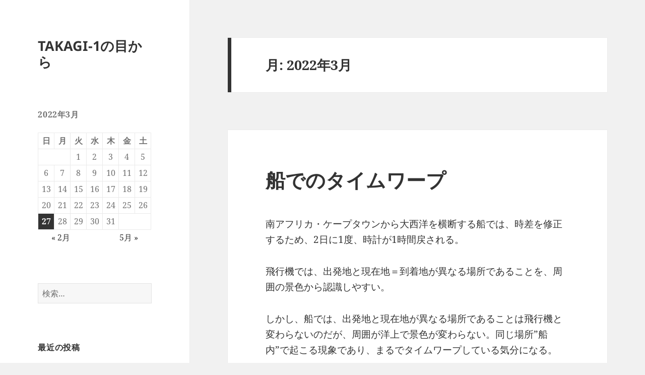

--- FILE ---
content_type: text/html; charset=UTF-8
request_url: https://takagi1.net/eye/archives/date/2022/03
body_size: 52318
content:
<!DOCTYPE html>
<html lang="ja"
 xmlns:og="http://opengraphprotocol.org/schema/"
 xmlns:fb="http://www.facebook.com/2008/fbml" class="no-js">
<head>
	<meta charset="UTF-8">
	<meta name="viewport" content="width=device-width">
	<link rel="profile" href="https://gmpg.org/xfn/11">
	<link rel="pingback" href="https://takagi1.net/eye/xmlrpc.php">
	<script>(function(html){html.className = html.className.replace(/\bno-js\b/,'js')})(document.documentElement);</script>
<title>2022年3月 &#8211; TAKAGI-1の目から</title>
<meta name='robots' content='max-image-preview:large' />
<link rel="alternate" type="application/rss+xml" title="TAKAGI-1の目から &raquo; フィード" href="https://takagi1.net/eye/feed" />
<link rel="alternate" type="application/rss+xml" title="TAKAGI-1の目から &raquo; コメントフィード" href="https://takagi1.net/eye/comments/feed" />
<style id='wp-img-auto-sizes-contain-inline-css'>
img:is([sizes=auto i],[sizes^="auto," i]){contain-intrinsic-size:3000px 1500px}
/*# sourceURL=wp-img-auto-sizes-contain-inline-css */
</style>
<link rel='stylesheet' id='flickr-gallery-css' href='http://takagi1.net/eye/wp-content/plugins/flickr-gallery/flickr-gallery.css?ver=1.5.3' media='all' />
<link rel='stylesheet' id='fg-jquery-ui-css' href='http://takagi1.net/eye/wp-content/plugins/flickr-gallery/tab-theme/jquery-ui-1.7.3.css?ver=1.7.3' media='all' />
<link rel='stylesheet' id='jquery-flightbox-css' href='http://takagi1.net/eye/wp-content/plugins/flickr-gallery/flightbox/jquery.flightbox.css?ver=1.5.3' media='all' />
<style id='wp-emoji-styles-inline-css'>

	img.wp-smiley, img.emoji {
		display: inline !important;
		border: none !important;
		box-shadow: none !important;
		height: 1em !important;
		width: 1em !important;
		margin: 0 0.07em !important;
		vertical-align: -0.1em !important;
		background: none !important;
		padding: 0 !important;
	}
/*# sourceURL=wp-emoji-styles-inline-css */
</style>
<style id='wp-block-library-inline-css'>
:root{--wp-block-synced-color:#7a00df;--wp-block-synced-color--rgb:122,0,223;--wp-bound-block-color:var(--wp-block-synced-color);--wp-editor-canvas-background:#ddd;--wp-admin-theme-color:#007cba;--wp-admin-theme-color--rgb:0,124,186;--wp-admin-theme-color-darker-10:#006ba1;--wp-admin-theme-color-darker-10--rgb:0,107,160.5;--wp-admin-theme-color-darker-20:#005a87;--wp-admin-theme-color-darker-20--rgb:0,90,135;--wp-admin-border-width-focus:2px}@media (min-resolution:192dpi){:root{--wp-admin-border-width-focus:1.5px}}.wp-element-button{cursor:pointer}:root .has-very-light-gray-background-color{background-color:#eee}:root .has-very-dark-gray-background-color{background-color:#313131}:root .has-very-light-gray-color{color:#eee}:root .has-very-dark-gray-color{color:#313131}:root .has-vivid-green-cyan-to-vivid-cyan-blue-gradient-background{background:linear-gradient(135deg,#00d084,#0693e3)}:root .has-purple-crush-gradient-background{background:linear-gradient(135deg,#34e2e4,#4721fb 50%,#ab1dfe)}:root .has-hazy-dawn-gradient-background{background:linear-gradient(135deg,#faaca8,#dad0ec)}:root .has-subdued-olive-gradient-background{background:linear-gradient(135deg,#fafae1,#67a671)}:root .has-atomic-cream-gradient-background{background:linear-gradient(135deg,#fdd79a,#004a59)}:root .has-nightshade-gradient-background{background:linear-gradient(135deg,#330968,#31cdcf)}:root .has-midnight-gradient-background{background:linear-gradient(135deg,#020381,#2874fc)}:root{--wp--preset--font-size--normal:16px;--wp--preset--font-size--huge:42px}.has-regular-font-size{font-size:1em}.has-larger-font-size{font-size:2.625em}.has-normal-font-size{font-size:var(--wp--preset--font-size--normal)}.has-huge-font-size{font-size:var(--wp--preset--font-size--huge)}.has-text-align-center{text-align:center}.has-text-align-left{text-align:left}.has-text-align-right{text-align:right}.has-fit-text{white-space:nowrap!important}#end-resizable-editor-section{display:none}.aligncenter{clear:both}.items-justified-left{justify-content:flex-start}.items-justified-center{justify-content:center}.items-justified-right{justify-content:flex-end}.items-justified-space-between{justify-content:space-between}.screen-reader-text{border:0;clip-path:inset(50%);height:1px;margin:-1px;overflow:hidden;padding:0;position:absolute;width:1px;word-wrap:normal!important}.screen-reader-text:focus{background-color:#ddd;clip-path:none;color:#444;display:block;font-size:1em;height:auto;left:5px;line-height:normal;padding:15px 23px 14px;text-decoration:none;top:5px;width:auto;z-index:100000}html :where(.has-border-color){border-style:solid}html :where([style*=border-top-color]){border-top-style:solid}html :where([style*=border-right-color]){border-right-style:solid}html :where([style*=border-bottom-color]){border-bottom-style:solid}html :where([style*=border-left-color]){border-left-style:solid}html :where([style*=border-width]){border-style:solid}html :where([style*=border-top-width]){border-top-style:solid}html :where([style*=border-right-width]){border-right-style:solid}html :where([style*=border-bottom-width]){border-bottom-style:solid}html :where([style*=border-left-width]){border-left-style:solid}html :where(img[class*=wp-image-]){height:auto;max-width:100%}:where(figure){margin:0 0 1em}html :where(.is-position-sticky){--wp-admin--admin-bar--position-offset:var(--wp-admin--admin-bar--height,0px)}@media screen and (max-width:600px){html :where(.is-position-sticky){--wp-admin--admin-bar--position-offset:0px}}

/*# sourceURL=wp-block-library-inline-css */
</style><style id='global-styles-inline-css'>
:root{--wp--preset--aspect-ratio--square: 1;--wp--preset--aspect-ratio--4-3: 4/3;--wp--preset--aspect-ratio--3-4: 3/4;--wp--preset--aspect-ratio--3-2: 3/2;--wp--preset--aspect-ratio--2-3: 2/3;--wp--preset--aspect-ratio--16-9: 16/9;--wp--preset--aspect-ratio--9-16: 9/16;--wp--preset--color--black: #000000;--wp--preset--color--cyan-bluish-gray: #abb8c3;--wp--preset--color--white: #fff;--wp--preset--color--pale-pink: #f78da7;--wp--preset--color--vivid-red: #cf2e2e;--wp--preset--color--luminous-vivid-orange: #ff6900;--wp--preset--color--luminous-vivid-amber: #fcb900;--wp--preset--color--light-green-cyan: #7bdcb5;--wp--preset--color--vivid-green-cyan: #00d084;--wp--preset--color--pale-cyan-blue: #8ed1fc;--wp--preset--color--vivid-cyan-blue: #0693e3;--wp--preset--color--vivid-purple: #9b51e0;--wp--preset--color--dark-gray: #111;--wp--preset--color--light-gray: #f1f1f1;--wp--preset--color--yellow: #f4ca16;--wp--preset--color--dark-brown: #352712;--wp--preset--color--medium-pink: #e53b51;--wp--preset--color--light-pink: #ffe5d1;--wp--preset--color--dark-purple: #2e2256;--wp--preset--color--purple: #674970;--wp--preset--color--blue-gray: #22313f;--wp--preset--color--bright-blue: #55c3dc;--wp--preset--color--light-blue: #e9f2f9;--wp--preset--gradient--vivid-cyan-blue-to-vivid-purple: linear-gradient(135deg,rgb(6,147,227) 0%,rgb(155,81,224) 100%);--wp--preset--gradient--light-green-cyan-to-vivid-green-cyan: linear-gradient(135deg,rgb(122,220,180) 0%,rgb(0,208,130) 100%);--wp--preset--gradient--luminous-vivid-amber-to-luminous-vivid-orange: linear-gradient(135deg,rgb(252,185,0) 0%,rgb(255,105,0) 100%);--wp--preset--gradient--luminous-vivid-orange-to-vivid-red: linear-gradient(135deg,rgb(255,105,0) 0%,rgb(207,46,46) 100%);--wp--preset--gradient--very-light-gray-to-cyan-bluish-gray: linear-gradient(135deg,rgb(238,238,238) 0%,rgb(169,184,195) 100%);--wp--preset--gradient--cool-to-warm-spectrum: linear-gradient(135deg,rgb(74,234,220) 0%,rgb(151,120,209) 20%,rgb(207,42,186) 40%,rgb(238,44,130) 60%,rgb(251,105,98) 80%,rgb(254,248,76) 100%);--wp--preset--gradient--blush-light-purple: linear-gradient(135deg,rgb(255,206,236) 0%,rgb(152,150,240) 100%);--wp--preset--gradient--blush-bordeaux: linear-gradient(135deg,rgb(254,205,165) 0%,rgb(254,45,45) 50%,rgb(107,0,62) 100%);--wp--preset--gradient--luminous-dusk: linear-gradient(135deg,rgb(255,203,112) 0%,rgb(199,81,192) 50%,rgb(65,88,208) 100%);--wp--preset--gradient--pale-ocean: linear-gradient(135deg,rgb(255,245,203) 0%,rgb(182,227,212) 50%,rgb(51,167,181) 100%);--wp--preset--gradient--electric-grass: linear-gradient(135deg,rgb(202,248,128) 0%,rgb(113,206,126) 100%);--wp--preset--gradient--midnight: linear-gradient(135deg,rgb(2,3,129) 0%,rgb(40,116,252) 100%);--wp--preset--gradient--dark-gray-gradient-gradient: linear-gradient(90deg, rgba(17,17,17,1) 0%, rgba(42,42,42,1) 100%);--wp--preset--gradient--light-gray-gradient: linear-gradient(90deg, rgba(241,241,241,1) 0%, rgba(215,215,215,1) 100%);--wp--preset--gradient--white-gradient: linear-gradient(90deg, rgba(255,255,255,1) 0%, rgba(230,230,230,1) 100%);--wp--preset--gradient--yellow-gradient: linear-gradient(90deg, rgba(244,202,22,1) 0%, rgba(205,168,10,1) 100%);--wp--preset--gradient--dark-brown-gradient: linear-gradient(90deg, rgba(53,39,18,1) 0%, rgba(91,67,31,1) 100%);--wp--preset--gradient--medium-pink-gradient: linear-gradient(90deg, rgba(229,59,81,1) 0%, rgba(209,28,51,1) 100%);--wp--preset--gradient--light-pink-gradient: linear-gradient(90deg, rgba(255,229,209,1) 0%, rgba(255,200,158,1) 100%);--wp--preset--gradient--dark-purple-gradient: linear-gradient(90deg, rgba(46,34,86,1) 0%, rgba(66,48,123,1) 100%);--wp--preset--gradient--purple-gradient: linear-gradient(90deg, rgba(103,73,112,1) 0%, rgba(131,93,143,1) 100%);--wp--preset--gradient--blue-gray-gradient: linear-gradient(90deg, rgba(34,49,63,1) 0%, rgba(52,75,96,1) 100%);--wp--preset--gradient--bright-blue-gradient: linear-gradient(90deg, rgba(85,195,220,1) 0%, rgba(43,180,211,1) 100%);--wp--preset--gradient--light-blue-gradient: linear-gradient(90deg, rgba(233,242,249,1) 0%, rgba(193,218,238,1) 100%);--wp--preset--font-size--small: 13px;--wp--preset--font-size--medium: 20px;--wp--preset--font-size--large: 36px;--wp--preset--font-size--x-large: 42px;--wp--preset--spacing--20: 0.44rem;--wp--preset--spacing--30: 0.67rem;--wp--preset--spacing--40: 1rem;--wp--preset--spacing--50: 1.5rem;--wp--preset--spacing--60: 2.25rem;--wp--preset--spacing--70: 3.38rem;--wp--preset--spacing--80: 5.06rem;--wp--preset--shadow--natural: 6px 6px 9px rgba(0, 0, 0, 0.2);--wp--preset--shadow--deep: 12px 12px 50px rgba(0, 0, 0, 0.4);--wp--preset--shadow--sharp: 6px 6px 0px rgba(0, 0, 0, 0.2);--wp--preset--shadow--outlined: 6px 6px 0px -3px rgb(255, 255, 255), 6px 6px rgb(0, 0, 0);--wp--preset--shadow--crisp: 6px 6px 0px rgb(0, 0, 0);}:where(.is-layout-flex){gap: 0.5em;}:where(.is-layout-grid){gap: 0.5em;}body .is-layout-flex{display: flex;}.is-layout-flex{flex-wrap: wrap;align-items: center;}.is-layout-flex > :is(*, div){margin: 0;}body .is-layout-grid{display: grid;}.is-layout-grid > :is(*, div){margin: 0;}:where(.wp-block-columns.is-layout-flex){gap: 2em;}:where(.wp-block-columns.is-layout-grid){gap: 2em;}:where(.wp-block-post-template.is-layout-flex){gap: 1.25em;}:where(.wp-block-post-template.is-layout-grid){gap: 1.25em;}.has-black-color{color: var(--wp--preset--color--black) !important;}.has-cyan-bluish-gray-color{color: var(--wp--preset--color--cyan-bluish-gray) !important;}.has-white-color{color: var(--wp--preset--color--white) !important;}.has-pale-pink-color{color: var(--wp--preset--color--pale-pink) !important;}.has-vivid-red-color{color: var(--wp--preset--color--vivid-red) !important;}.has-luminous-vivid-orange-color{color: var(--wp--preset--color--luminous-vivid-orange) !important;}.has-luminous-vivid-amber-color{color: var(--wp--preset--color--luminous-vivid-amber) !important;}.has-light-green-cyan-color{color: var(--wp--preset--color--light-green-cyan) !important;}.has-vivid-green-cyan-color{color: var(--wp--preset--color--vivid-green-cyan) !important;}.has-pale-cyan-blue-color{color: var(--wp--preset--color--pale-cyan-blue) !important;}.has-vivid-cyan-blue-color{color: var(--wp--preset--color--vivid-cyan-blue) !important;}.has-vivid-purple-color{color: var(--wp--preset--color--vivid-purple) !important;}.has-black-background-color{background-color: var(--wp--preset--color--black) !important;}.has-cyan-bluish-gray-background-color{background-color: var(--wp--preset--color--cyan-bluish-gray) !important;}.has-white-background-color{background-color: var(--wp--preset--color--white) !important;}.has-pale-pink-background-color{background-color: var(--wp--preset--color--pale-pink) !important;}.has-vivid-red-background-color{background-color: var(--wp--preset--color--vivid-red) !important;}.has-luminous-vivid-orange-background-color{background-color: var(--wp--preset--color--luminous-vivid-orange) !important;}.has-luminous-vivid-amber-background-color{background-color: var(--wp--preset--color--luminous-vivid-amber) !important;}.has-light-green-cyan-background-color{background-color: var(--wp--preset--color--light-green-cyan) !important;}.has-vivid-green-cyan-background-color{background-color: var(--wp--preset--color--vivid-green-cyan) !important;}.has-pale-cyan-blue-background-color{background-color: var(--wp--preset--color--pale-cyan-blue) !important;}.has-vivid-cyan-blue-background-color{background-color: var(--wp--preset--color--vivid-cyan-blue) !important;}.has-vivid-purple-background-color{background-color: var(--wp--preset--color--vivid-purple) !important;}.has-black-border-color{border-color: var(--wp--preset--color--black) !important;}.has-cyan-bluish-gray-border-color{border-color: var(--wp--preset--color--cyan-bluish-gray) !important;}.has-white-border-color{border-color: var(--wp--preset--color--white) !important;}.has-pale-pink-border-color{border-color: var(--wp--preset--color--pale-pink) !important;}.has-vivid-red-border-color{border-color: var(--wp--preset--color--vivid-red) !important;}.has-luminous-vivid-orange-border-color{border-color: var(--wp--preset--color--luminous-vivid-orange) !important;}.has-luminous-vivid-amber-border-color{border-color: var(--wp--preset--color--luminous-vivid-amber) !important;}.has-light-green-cyan-border-color{border-color: var(--wp--preset--color--light-green-cyan) !important;}.has-vivid-green-cyan-border-color{border-color: var(--wp--preset--color--vivid-green-cyan) !important;}.has-pale-cyan-blue-border-color{border-color: var(--wp--preset--color--pale-cyan-blue) !important;}.has-vivid-cyan-blue-border-color{border-color: var(--wp--preset--color--vivid-cyan-blue) !important;}.has-vivid-purple-border-color{border-color: var(--wp--preset--color--vivid-purple) !important;}.has-vivid-cyan-blue-to-vivid-purple-gradient-background{background: var(--wp--preset--gradient--vivid-cyan-blue-to-vivid-purple) !important;}.has-light-green-cyan-to-vivid-green-cyan-gradient-background{background: var(--wp--preset--gradient--light-green-cyan-to-vivid-green-cyan) !important;}.has-luminous-vivid-amber-to-luminous-vivid-orange-gradient-background{background: var(--wp--preset--gradient--luminous-vivid-amber-to-luminous-vivid-orange) !important;}.has-luminous-vivid-orange-to-vivid-red-gradient-background{background: var(--wp--preset--gradient--luminous-vivid-orange-to-vivid-red) !important;}.has-very-light-gray-to-cyan-bluish-gray-gradient-background{background: var(--wp--preset--gradient--very-light-gray-to-cyan-bluish-gray) !important;}.has-cool-to-warm-spectrum-gradient-background{background: var(--wp--preset--gradient--cool-to-warm-spectrum) !important;}.has-blush-light-purple-gradient-background{background: var(--wp--preset--gradient--blush-light-purple) !important;}.has-blush-bordeaux-gradient-background{background: var(--wp--preset--gradient--blush-bordeaux) !important;}.has-luminous-dusk-gradient-background{background: var(--wp--preset--gradient--luminous-dusk) !important;}.has-pale-ocean-gradient-background{background: var(--wp--preset--gradient--pale-ocean) !important;}.has-electric-grass-gradient-background{background: var(--wp--preset--gradient--electric-grass) !important;}.has-midnight-gradient-background{background: var(--wp--preset--gradient--midnight) !important;}.has-small-font-size{font-size: var(--wp--preset--font-size--small) !important;}.has-medium-font-size{font-size: var(--wp--preset--font-size--medium) !important;}.has-large-font-size{font-size: var(--wp--preset--font-size--large) !important;}.has-x-large-font-size{font-size: var(--wp--preset--font-size--x-large) !important;}
/*# sourceURL=global-styles-inline-css */
</style>

<style id='classic-theme-styles-inline-css'>
/*! This file is auto-generated */
.wp-block-button__link{color:#fff;background-color:#32373c;border-radius:9999px;box-shadow:none;text-decoration:none;padding:calc(.667em + 2px) calc(1.333em + 2px);font-size:1.125em}.wp-block-file__button{background:#32373c;color:#fff;text-decoration:none}
/*# sourceURL=/wp-includes/css/classic-themes.min.css */
</style>
<link rel='stylesheet' id='twentyfifteen-fonts-css' href='https://takagi1.net/eye/wp-content/themes/twentyfifteen/assets/fonts/noto-sans-plus-noto-serif-plus-inconsolata.css?ver=20230328' media='all' />
<link rel='stylesheet' id='genericons-css' href='https://takagi1.net/eye/wp-content/themes/twentyfifteen/genericons/genericons.css?ver=20201026' media='all' />
<link rel='stylesheet' id='twentyfifteen-style-css' href='https://takagi1.net/eye/wp-content/themes/twentyfifteen/style.css?ver=20240716' media='all' />
<link rel='stylesheet' id='twentyfifteen-block-style-css' href='https://takagi1.net/eye/wp-content/themes/twentyfifteen/css/blocks.css?ver=20240609' media='all' />
<script src="https://takagi1.net/eye/wp-includes/js/jquery/jquery.min.js?ver=3.7.1" id="jquery-core-js"></script>
<script src="https://takagi1.net/eye/wp-includes/js/jquery/jquery-migrate.min.js?ver=3.4.1" id="jquery-migrate-js"></script>
<script src="http://takagi1.net/eye/wp-content/plugins/flickr-gallery/flightbox/jquery.flightbox.js?ver=1.5.3" id="jquery-flightbox-js"></script>
<script id="twentyfifteen-script-js-extra">
var screenReaderText = {"expand":"\u003Cspan class=\"screen-reader-text\"\u003E\u30b5\u30d6\u30e1\u30cb\u30e5\u30fc\u3092\u5c55\u958b\u003C/span\u003E","collapse":"\u003Cspan class=\"screen-reader-text\"\u003E\u30b5\u30d6\u30e1\u30cb\u30e5\u30fc\u3092\u9589\u3058\u308b\u003C/span\u003E"};
//# sourceURL=twentyfifteen-script-js-extra
</script>
<script src="https://takagi1.net/eye/wp-content/themes/twentyfifteen/js/functions.js?ver=20221101" id="twentyfifteen-script-js" defer data-wp-strategy="defer"></script>
<link rel="https://api.w.org/" href="https://takagi1.net/eye/wp-json/" /><link rel="EditURI" type="application/rsd+xml" title="RSD" href="https://takagi1.net/eye/xmlrpc.php?rsd" />
<meta name="generator" content="WordPress 6.9" />
<!-- start Simple Custom CSS and JS -->
<SCRIPT type="text/javascript" src="https://takagi1.net/common/scripts/scripts1.js"></script>
<SCRIPT type="text/javascript" src="https://takagi1.net/common/scripts/wp-ext_utf8.js"></script>
<!-- ヘッダかフッタに HTML コードを追加。

例えば、Google CDN から jQuery のライブラリを読み込むには以下のようなコードが使えます:
<script src="https://ajax.googleapis.com/ajax/libs/jquery/3.7.1/jquery.min.js"></script>

また、jsDelivr から Bootstrap ライブラリを読み込むには以下です:
<link href="https://cdn.jsdelivr.net/npm/bootstrap@5.3.2/dist/css/bootstrap.min.css" rel="stylesheet" integrity="sha384-T3c6CoIi6uLrA9TneNEoa7RxnatzjcDSCmG1MXxSR1GAsXEV/Dwwykc2MPK8M2HN" crossorigin="anonymous">

-- コメント終わり --> 

<!-- end Simple Custom CSS and JS -->
<meta property="og:site_name" content="TAKAGI-1の目から" />
<meta property="og:type" content="article" />
<style>.recentcomments a{display:inline !important;padding:0 !important;margin:0 !important;}</style>			<script type="text/javascript">
				var get_sizes = null;
							</script>
		</head>

<body class="archive date wp-embed-responsive wp-theme-twentyfifteen">
<div id="page" class="hfeed site">
	<a class="skip-link screen-reader-text" href="#content">
		コンテンツへスキップ	</a>

	<div id="sidebar" class="sidebar">
		<header id="masthead" class="site-header">
			<div class="site-branding">
										<p class="site-title"><a href="https://takagi1.net/eye/" rel="home">TAKAGI-1の目から</a></p>
										<button class="secondary-toggle">﻿メニューとウィジェット</button>
			</div><!-- .site-branding -->
		</header><!-- .site-header -->

			<div id="secondary" class="secondary">

		
		
					<div id="widget-area" class="widget-area" role="complementary">
				<aside id="calendar-3" class="widget widget_calendar"><div id="calendar_wrap" class="calendar_wrap"><table id="wp-calendar" class="wp-calendar-table">
	<caption>2022年3月</caption>
	<thead>
	<tr>
		<th scope="col" aria-label="日曜日">日</th>
		<th scope="col" aria-label="月曜日">月</th>
		<th scope="col" aria-label="火曜日">火</th>
		<th scope="col" aria-label="水曜日">水</th>
		<th scope="col" aria-label="木曜日">木</th>
		<th scope="col" aria-label="金曜日">金</th>
		<th scope="col" aria-label="土曜日">土</th>
	</tr>
	</thead>
	<tbody>
	<tr>
		<td colspan="2" class="pad">&nbsp;</td><td>1</td><td>2</td><td>3</td><td>4</td><td>5</td>
	</tr>
	<tr>
		<td>6</td><td>7</td><td>8</td><td>9</td><td>10</td><td>11</td><td>12</td>
	</tr>
	<tr>
		<td>13</td><td>14</td><td>15</td><td>16</td><td>17</td><td>18</td><td>19</td>
	</tr>
	<tr>
		<td>20</td><td>21</td><td>22</td><td>23</td><td>24</td><td>25</td><td>26</td>
	</tr>
	<tr>
		<td><a href="https://takagi1.net/eye/archives/date/2022/03/27" aria-label="2022年3月27日 に投稿を公開">27</a></td><td>28</td><td>29</td><td>30</td><td>31</td>
		<td class="pad" colspan="2">&nbsp;</td>
	</tr>
	</tbody>
	</table><nav aria-label="前と次の月" class="wp-calendar-nav">
		<span class="wp-calendar-nav-prev"><a href="https://takagi1.net/eye/archives/date/2022/02">&laquo; 2月</a></span>
		<span class="pad">&nbsp;</span>
		<span class="wp-calendar-nav-next"><a href="https://takagi1.net/eye/archives/date/2022/05">5月 &raquo;</a></span>
	</nav></div></aside><aside id="search-2" class="widget widget_search"><form role="search" method="get" class="search-form" action="https://takagi1.net/eye/">
				<label>
					<span class="screen-reader-text">検索:</span>
					<input type="search" class="search-field" placeholder="検索&hellip;" value="" name="s" />
				</label>
				<input type="submit" class="search-submit screen-reader-text" value="検索" />
			</form></aside>
		<aside id="recent-posts-2" class="widget widget_recent_entries">
		<h2 class="widget-title">最近の投稿</h2><nav aria-label="最近の投稿">
		<ul>
											<li>
					<a href="https://takagi1.net/eye/archives/1166">タモリ「わたしが各種行事に反対している理由とソ連邦崩壊の関連性」</a>
									</li>
											<li>
					<a href="https://takagi1.net/eye/archives/1164">日本人はYMOでできている</a>
									</li>
											<li>
					<a href="https://takagi1.net/eye/archives/1162">東照宮遺訓</a>
									</li>
											<li>
					<a href="https://takagi1.net/eye/archives/1160">あびこ筋</a>
									</li>
											<li>
					<a href="https://takagi1.net/eye/archives/1158">エリカ・トンプソン=著, 塩原 通緒=訳『数理モデルはなぜ現実世界を語れないのか：社会的な視点から科学的予測を考える』</a>
									</li>
					</ul>

		</nav></aside><aside id="recent-comments-2" class="widget widget_recent_comments"><h2 class="widget-title">最近のコメント</h2><nav aria-label="最近のコメント"><ul id="recentcomments"><li class="recentcomments"><a href="https://takagi1.net/eye/archives/1136#comment-290122">Negicco「トリプル！WONDERLAND」</a> に <span class="comment-author-link">takagi1</span> より</li><li class="recentcomments"><a href="https://takagi1.net/eye/archives/1130#comment-289777">門</a> に <span class="comment-author-link">takagi1</span> より</li><li class="recentcomments"><a href="https://takagi1.net/eye/archives/1120#comment-289399">荒木 優太『在野研究ビギナーズ――勝手にはじめる研究生活』</a> に <span class="comment-author-link">takagi1</span> より</li><li class="recentcomments"><a href="https://takagi1.net/eye/archives/1118#comment-289361">super structure</a> に <span class="comment-author-link">takagi1</span> より</li><li class="recentcomments"><a href="https://takagi1.net/eye/archives/1107#comment-289139">菅野 覚明, 栗原 剛, 木澤 景, 菅原 令子=訳・注・校訂『新校訂 全訳注 葉隠 (上)』</a> に <span class="comment-author-link">takagi1</span> より</li></ul></nav></aside><aside id="categories-2" class="widget widget_categories"><h2 class="widget-title">カテゴリー</h2><nav aria-label="カテゴリー">
			<ul>
					<li class="cat-item cat-item-9"><a href="https://takagi1.net/eye/archives/category/tankentai">アサスマ! 探検隊</a>
</li>
	<li class="cat-item cat-item-11"><a href="https://takagi1.net/eye/archives/category/kakogawa">兵庫県加古川市</a>
</li>
	<li class="cat-item cat-item-10"><a href="https://takagi1.net/eye/archives/category/takasago">兵庫県高砂市</a>
</li>
	<li class="cat-item cat-item-8"><a href="https://takagi1.net/eye/archives/category/osaka">大阪</a>
</li>
	<li class="cat-item cat-item-1"><a href="https://takagi1.net/eye/archives/category/%e6%9c%aa%e5%88%86%e9%a1%9e">未分類</a>
</li>
	<li class="cat-item cat-item-14"><a href="https://takagi1.net/eye/archives/category/books">本</a>
</li>
	<li class="cat-item cat-item-13"><a href="https://takagi1.net/eye/archives/category/words">言葉</a>
</li>
	<li class="cat-item cat-item-7"><a href="https://takagi1.net/eye/archives/category/mil">軍事</a>
</li>
	<li class="cat-item cat-item-12"><a href="https://takagi1.net/eye/archives/category/railway">鉄道</a>
</li>
			</ul>

			</nav></aside><aside id="archives-2" class="widget widget_archive"><h2 class="widget-title">アーカイブ</h2><nav aria-label="アーカイブ">
			<ul>
					<li><a href='https://takagi1.net/eye/archives/date/2025/12'>2025年12月</a></li>
	<li><a href='https://takagi1.net/eye/archives/date/2025/11'>2025年11月</a></li>
	<li><a href='https://takagi1.net/eye/archives/date/2025/10'>2025年10月</a></li>
	<li><a href='https://takagi1.net/eye/archives/date/2025/09'>2025年9月</a></li>
	<li><a href='https://takagi1.net/eye/archives/date/2025/08'>2025年8月</a></li>
	<li><a href='https://takagi1.net/eye/archives/date/2025/07'>2025年7月</a></li>
	<li><a href='https://takagi1.net/eye/archives/date/2025/05'>2025年5月</a></li>
	<li><a href='https://takagi1.net/eye/archives/date/2025/04'>2025年4月</a></li>
	<li><a href='https://takagi1.net/eye/archives/date/2025/03'>2025年3月</a></li>
	<li><a href='https://takagi1.net/eye/archives/date/2025/02'>2025年2月</a></li>
	<li><a href='https://takagi1.net/eye/archives/date/2025/01'>2025年1月</a></li>
	<li><a href='https://takagi1.net/eye/archives/date/2024/12'>2024年12月</a></li>
	<li><a href='https://takagi1.net/eye/archives/date/2024/11'>2024年11月</a></li>
	<li><a href='https://takagi1.net/eye/archives/date/2024/10'>2024年10月</a></li>
	<li><a href='https://takagi1.net/eye/archives/date/2024/09'>2024年9月</a></li>
	<li><a href='https://takagi1.net/eye/archives/date/2024/08'>2024年8月</a></li>
	<li><a href='https://takagi1.net/eye/archives/date/2024/07'>2024年7月</a></li>
	<li><a href='https://takagi1.net/eye/archives/date/2024/06'>2024年6月</a></li>
	<li><a href='https://takagi1.net/eye/archives/date/2024/05'>2024年5月</a></li>
	<li><a href='https://takagi1.net/eye/archives/date/2024/04'>2024年4月</a></li>
	<li><a href='https://takagi1.net/eye/archives/date/2024/03'>2024年3月</a></li>
	<li><a href='https://takagi1.net/eye/archives/date/2024/02'>2024年2月</a></li>
	<li><a href='https://takagi1.net/eye/archives/date/2024/01'>2024年1月</a></li>
	<li><a href='https://takagi1.net/eye/archives/date/2023/12'>2023年12月</a></li>
	<li><a href='https://takagi1.net/eye/archives/date/2023/11'>2023年11月</a></li>
	<li><a href='https://takagi1.net/eye/archives/date/2023/10'>2023年10月</a></li>
	<li><a href='https://takagi1.net/eye/archives/date/2023/09'>2023年9月</a></li>
	<li><a href='https://takagi1.net/eye/archives/date/2023/08'>2023年8月</a></li>
	<li><a href='https://takagi1.net/eye/archives/date/2023/07'>2023年7月</a></li>
	<li><a href='https://takagi1.net/eye/archives/date/2023/06'>2023年6月</a></li>
	<li><a href='https://takagi1.net/eye/archives/date/2023/05'>2023年5月</a></li>
	<li><a href='https://takagi1.net/eye/archives/date/2023/04'>2023年4月</a></li>
	<li><a href='https://takagi1.net/eye/archives/date/2023/03'>2023年3月</a></li>
	<li><a href='https://takagi1.net/eye/archives/date/2023/01'>2023年1月</a></li>
	<li><a href='https://takagi1.net/eye/archives/date/2022/12'>2022年12月</a></li>
	<li><a href='https://takagi1.net/eye/archives/date/2022/10'>2022年10月</a></li>
	<li><a href='https://takagi1.net/eye/archives/date/2022/09'>2022年9月</a></li>
	<li><a href='https://takagi1.net/eye/archives/date/2022/07'>2022年7月</a></li>
	<li><a href='https://takagi1.net/eye/archives/date/2022/06'>2022年6月</a></li>
	<li><a href='https://takagi1.net/eye/archives/date/2022/05'>2022年5月</a></li>
	<li><a href='https://takagi1.net/eye/archives/date/2022/03' aria-current="page">2022年3月</a></li>
	<li><a href='https://takagi1.net/eye/archives/date/2022/02'>2022年2月</a></li>
	<li><a href='https://takagi1.net/eye/archives/date/2022/01'>2022年1月</a></li>
	<li><a href='https://takagi1.net/eye/archives/date/2021/10'>2021年10月</a></li>
	<li><a href='https://takagi1.net/eye/archives/date/2021/09'>2021年9月</a></li>
	<li><a href='https://takagi1.net/eye/archives/date/2021/08'>2021年8月</a></li>
	<li><a href='https://takagi1.net/eye/archives/date/2021/07'>2021年7月</a></li>
	<li><a href='https://takagi1.net/eye/archives/date/2021/06'>2021年6月</a></li>
	<li><a href='https://takagi1.net/eye/archives/date/2021/05'>2021年5月</a></li>
	<li><a href='https://takagi1.net/eye/archives/date/2021/04'>2021年4月</a></li>
	<li><a href='https://takagi1.net/eye/archives/date/2021/03'>2021年3月</a></li>
	<li><a href='https://takagi1.net/eye/archives/date/2021/01'>2021年1月</a></li>
	<li><a href='https://takagi1.net/eye/archives/date/2020/11'>2020年11月</a></li>
	<li><a href='https://takagi1.net/eye/archives/date/2020/10'>2020年10月</a></li>
	<li><a href='https://takagi1.net/eye/archives/date/2020/09'>2020年9月</a></li>
	<li><a href='https://takagi1.net/eye/archives/date/2020/08'>2020年8月</a></li>
	<li><a href='https://takagi1.net/eye/archives/date/2020/07'>2020年7月</a></li>
	<li><a href='https://takagi1.net/eye/archives/date/2020/06'>2020年6月</a></li>
	<li><a href='https://takagi1.net/eye/archives/date/2020/05'>2020年5月</a></li>
	<li><a href='https://takagi1.net/eye/archives/date/2020/04'>2020年4月</a></li>
	<li><a href='https://takagi1.net/eye/archives/date/2020/03'>2020年3月</a></li>
	<li><a href='https://takagi1.net/eye/archives/date/2020/02'>2020年2月</a></li>
	<li><a href='https://takagi1.net/eye/archives/date/2020/01'>2020年1月</a></li>
	<li><a href='https://takagi1.net/eye/archives/date/2019/12'>2019年12月</a></li>
	<li><a href='https://takagi1.net/eye/archives/date/2019/11'>2019年11月</a></li>
	<li><a href='https://takagi1.net/eye/archives/date/2019/09'>2019年9月</a></li>
	<li><a href='https://takagi1.net/eye/archives/date/2019/08'>2019年8月</a></li>
	<li><a href='https://takagi1.net/eye/archives/date/2019/07'>2019年7月</a></li>
	<li><a href='https://takagi1.net/eye/archives/date/2019/06'>2019年6月</a></li>
	<li><a href='https://takagi1.net/eye/archives/date/2019/05'>2019年5月</a></li>
	<li><a href='https://takagi1.net/eye/archives/date/2019/04'>2019年4月</a></li>
	<li><a href='https://takagi1.net/eye/archives/date/2019/03'>2019年3月</a></li>
	<li><a href='https://takagi1.net/eye/archives/date/2019/02'>2019年2月</a></li>
	<li><a href='https://takagi1.net/eye/archives/date/2019/01'>2019年1月</a></li>
	<li><a href='https://takagi1.net/eye/archives/date/2018/12'>2018年12月</a></li>
	<li><a href='https://takagi1.net/eye/archives/date/2018/11'>2018年11月</a></li>
	<li><a href='https://takagi1.net/eye/archives/date/2018/10'>2018年10月</a></li>
	<li><a href='https://takagi1.net/eye/archives/date/2018/09'>2018年9月</a></li>
	<li><a href='https://takagi1.net/eye/archives/date/2018/08'>2018年8月</a></li>
	<li><a href='https://takagi1.net/eye/archives/date/2018/07'>2018年7月</a></li>
	<li><a href='https://takagi1.net/eye/archives/date/2018/05'>2018年5月</a></li>
	<li><a href='https://takagi1.net/eye/archives/date/2018/04'>2018年4月</a></li>
	<li><a href='https://takagi1.net/eye/archives/date/2018/03'>2018年3月</a></li>
	<li><a href='https://takagi1.net/eye/archives/date/2018/02'>2018年2月</a></li>
	<li><a href='https://takagi1.net/eye/archives/date/2018/01'>2018年1月</a></li>
	<li><a href='https://takagi1.net/eye/archives/date/2017/12'>2017年12月</a></li>
	<li><a href='https://takagi1.net/eye/archives/date/2017/11'>2017年11月</a></li>
	<li><a href='https://takagi1.net/eye/archives/date/2017/10'>2017年10月</a></li>
	<li><a href='https://takagi1.net/eye/archives/date/2017/09'>2017年9月</a></li>
	<li><a href='https://takagi1.net/eye/archives/date/2017/08'>2017年8月</a></li>
	<li><a href='https://takagi1.net/eye/archives/date/2017/07'>2017年7月</a></li>
	<li><a href='https://takagi1.net/eye/archives/date/2017/06'>2017年6月</a></li>
	<li><a href='https://takagi1.net/eye/archives/date/2017/05'>2017年5月</a></li>
	<li><a href='https://takagi1.net/eye/archives/date/2017/04'>2017年4月</a></li>
	<li><a href='https://takagi1.net/eye/archives/date/2017/03'>2017年3月</a></li>
	<li><a href='https://takagi1.net/eye/archives/date/2017/02'>2017年2月</a></li>
	<li><a href='https://takagi1.net/eye/archives/date/2016/12'>2016年12月</a></li>
	<li><a href='https://takagi1.net/eye/archives/date/2016/11'>2016年11月</a></li>
	<li><a href='https://takagi1.net/eye/archives/date/2016/10'>2016年10月</a></li>
	<li><a href='https://takagi1.net/eye/archives/date/2016/09'>2016年9月</a></li>
	<li><a href='https://takagi1.net/eye/archives/date/2016/08'>2016年8月</a></li>
	<li><a href='https://takagi1.net/eye/archives/date/2016/07'>2016年7月</a></li>
	<li><a href='https://takagi1.net/eye/archives/date/2016/06'>2016年6月</a></li>
	<li><a href='https://takagi1.net/eye/archives/date/2016/05'>2016年5月</a></li>
	<li><a href='https://takagi1.net/eye/archives/date/2016/04'>2016年4月</a></li>
	<li><a href='https://takagi1.net/eye/archives/date/2016/03'>2016年3月</a></li>
	<li><a href='https://takagi1.net/eye/archives/date/2016/02'>2016年2月</a></li>
	<li><a href='https://takagi1.net/eye/archives/date/2016/01'>2016年1月</a></li>
	<li><a href='https://takagi1.net/eye/archives/date/2015/12'>2015年12月</a></li>
	<li><a href='https://takagi1.net/eye/archives/date/2015/11'>2015年11月</a></li>
	<li><a href='https://takagi1.net/eye/archives/date/2015/10'>2015年10月</a></li>
	<li><a href='https://takagi1.net/eye/archives/date/2015/09'>2015年9月</a></li>
	<li><a href='https://takagi1.net/eye/archives/date/2015/08'>2015年8月</a></li>
	<li><a href='https://takagi1.net/eye/archives/date/2015/07'>2015年7月</a></li>
	<li><a href='https://takagi1.net/eye/archives/date/2015/06'>2015年6月</a></li>
	<li><a href='https://takagi1.net/eye/archives/date/2015/05'>2015年5月</a></li>
	<li><a href='https://takagi1.net/eye/archives/date/2015/04'>2015年4月</a></li>
	<li><a href='https://takagi1.net/eye/archives/date/2015/03'>2015年3月</a></li>
	<li><a href='https://takagi1.net/eye/archives/date/2015/02'>2015年2月</a></li>
	<li><a href='https://takagi1.net/eye/archives/date/2015/01'>2015年1月</a></li>
	<li><a href='https://takagi1.net/eye/archives/date/2014/12'>2014年12月</a></li>
	<li><a href='https://takagi1.net/eye/archives/date/2014/11'>2014年11月</a></li>
	<li><a href='https://takagi1.net/eye/archives/date/2014/09'>2014年9月</a></li>
	<li><a href='https://takagi1.net/eye/archives/date/2014/08'>2014年8月</a></li>
	<li><a href='https://takagi1.net/eye/archives/date/2014/07'>2014年7月</a></li>
	<li><a href='https://takagi1.net/eye/archives/date/2014/06'>2014年6月</a></li>
	<li><a href='https://takagi1.net/eye/archives/date/2014/05'>2014年5月</a></li>
	<li><a href='https://takagi1.net/eye/archives/date/2014/04'>2014年4月</a></li>
	<li><a href='https://takagi1.net/eye/archives/date/2014/03'>2014年3月</a></li>
	<li><a href='https://takagi1.net/eye/archives/date/2014/02'>2014年2月</a></li>
	<li><a href='https://takagi1.net/eye/archives/date/2014/01'>2014年1月</a></li>
	<li><a href='https://takagi1.net/eye/archives/date/2013/12'>2013年12月</a></li>
	<li><a href='https://takagi1.net/eye/archives/date/2013/11'>2013年11月</a></li>
	<li><a href='https://takagi1.net/eye/archives/date/2013/10'>2013年10月</a></li>
	<li><a href='https://takagi1.net/eye/archives/date/2013/09'>2013年9月</a></li>
	<li><a href='https://takagi1.net/eye/archives/date/2013/08'>2013年8月</a></li>
	<li><a href='https://takagi1.net/eye/archives/date/2013/07'>2013年7月</a></li>
	<li><a href='https://takagi1.net/eye/archives/date/2013/06'>2013年6月</a></li>
	<li><a href='https://takagi1.net/eye/archives/date/2013/05'>2013年5月</a></li>
	<li><a href='https://takagi1.net/eye/archives/date/2013/04'>2013年4月</a></li>
	<li><a href='https://takagi1.net/eye/archives/date/2013/03'>2013年3月</a></li>
	<li><a href='https://takagi1.net/eye/archives/date/2013/02'>2013年2月</a></li>
	<li><a href='https://takagi1.net/eye/archives/date/2013/01'>2013年1月</a></li>
	<li><a href='https://takagi1.net/eye/archives/date/2012/12'>2012年12月</a></li>
	<li><a href='https://takagi1.net/eye/archives/date/2012/11'>2012年11月</a></li>
	<li><a href='https://takagi1.net/eye/archives/date/2012/10'>2012年10月</a></li>
	<li><a href='https://takagi1.net/eye/archives/date/2012/09'>2012年9月</a></li>
	<li><a href='https://takagi1.net/eye/archives/date/2012/08'>2012年8月</a></li>
	<li><a href='https://takagi1.net/eye/archives/date/2012/07'>2012年7月</a></li>
	<li><a href='https://takagi1.net/eye/archives/date/2012/06'>2012年6月</a></li>
	<li><a href='https://takagi1.net/eye/archives/date/2012/05'>2012年5月</a></li>
	<li><a href='https://takagi1.net/eye/archives/date/2012/04'>2012年4月</a></li>
	<li><a href='https://takagi1.net/eye/archives/date/2012/03'>2012年3月</a></li>
	<li><a href='https://takagi1.net/eye/archives/date/2012/02'>2012年2月</a></li>
	<li><a href='https://takagi1.net/eye/archives/date/2012/01'>2012年1月</a></li>
	<li><a href='https://takagi1.net/eye/archives/date/2011/12'>2011年12月</a></li>
	<li><a href='https://takagi1.net/eye/archives/date/2011/11'>2011年11月</a></li>
	<li><a href='https://takagi1.net/eye/archives/date/2011/09'>2011年9月</a></li>
	<li><a href='https://takagi1.net/eye/archives/date/2011/08'>2011年8月</a></li>
	<li><a href='https://takagi1.net/eye/archives/date/2011/07'>2011年7月</a></li>
	<li><a href='https://takagi1.net/eye/archives/date/2011/06'>2011年6月</a></li>
	<li><a href='https://takagi1.net/eye/archives/date/2011/05'>2011年5月</a></li>
	<li><a href='https://takagi1.net/eye/archives/date/2011/04'>2011年4月</a></li>
	<li><a href='https://takagi1.net/eye/archives/date/2011/03'>2011年3月</a></li>
	<li><a href='https://takagi1.net/eye/archives/date/2011/02'>2011年2月</a></li>
			</ul>

			</nav></aside><aside id="text-3" class="widget widget_text">			<div class="textwidget"><p><font style="font-size: 12pt"><a href="http://takagi1.net/profile/" target="_blank">TAKAGI-1 / 高木 一 (TAKAGI, Hitoshi) プロフィール</a></font></p></div>
		</aside><aside id="meta-2" class="widget widget_meta"><h2 class="widget-title">メタ情報</h2><nav aria-label="メタ情報">
		<ul>
						<li><a href="https://takagi1.net/eye/wp-login.php">ログイン</a></li>
			<li><a href="https://takagi1.net/eye/feed">投稿フィード</a></li>
			<li><a href="https://takagi1.net/eye/comments/feed">コメントフィード</a></li>

			<li><a href="https://ja.wordpress.org/">WordPress.org</a></li>
		</ul>

		</nav></aside><aside id="text-4" class="widget widget_text">			<div class="textwidget"><font style="font-size: 12pt"><a href="http://takagi1.net/blogs/index.html" target="_blank">TAKAGI-1 文章とブログ</a></font></div>
		</aside><aside id="rss-8" class="widget widget_rss"><h2 class="widget-title"><a class="rsswidget rss-widget-feed" href="http://takagi1.net/mirai/feed"><img class="rss-widget-icon" style="border:0" width="14" height="14" src="https://takagi1.net/eye/wp-includes/images/rss.png" alt="RSS" loading="lazy" /></a> <a class="rsswidget rss-widget-title" href="https://takagi1.net/mirai">多様な未来製作所</a></h2><nav aria-label="多様な未来製作所"><ul><li><a class='rsswidget' href='https://takagi1.net/mirai/archives/960'>われわれがつくった建物</a> <span class="rss-date">2025/12/29</span></li><li><a class='rsswidget' href='https://takagi1.net/mirai/archives/957'>経済成長大観</a> <span class="rss-date">2025/11/09</span></li><li><a class='rsswidget' href='https://takagi1.net/mirai/archives/954'>これを好む者はこれを楽しむ者に如かず</a> <span class="rss-date">2025/10/27</span></li><li><a class='rsswidget' href='https://takagi1.net/mirai/archives/952'>君子の儒と為れ。小人の儒と為ること無かれ</a> <span class="rss-date">2025/10/26</span></li><li><a class='rsswidget' href='https://takagi1.net/mirai/archives/948'>人が簡単には死なないこと</a> <span class="rss-date">2025/10/11</span></li></ul></nav></aside><aside id="rss-4" class="widget widget_rss"><h2 class="widget-title"><a class="rsswidget rss-widget-feed" href="http://takagi1.net/blogja/feed"><img class="rss-widget-icon" style="border:0" width="14" height="14" src="https://takagi1.net/eye/wp-includes/images/rss.png" alt="RSS" loading="lazy" /></a> <a class="rsswidget rss-widget-title" href="https://takagi1.net/blogja">TAKAGI-1の科学・技術的日々</a></h2><nav aria-label="TAKAGI-1の科学・技術的日々"><ul><li><a class='rsswidget' href='https://takagi1.net/blogja/archives/1350'>水素チャンネルニュース 第270回 2026年1月18日号</a> <span class="rss-date">2026/01/18</span></li><li><a class='rsswidget' href='https://takagi1.net/blogja/archives/1347'>水素チャンネルニュース 第269回 2026年1月12日号</a> <span class="rss-date">2026/01/12</span></li><li><a class='rsswidget' href='https://takagi1.net/blogja/archives/1345'>水素チャンネルニュース 第268回 2025年12月21日号</a> <span class="rss-date">2025/12/20</span></li><li><a class='rsswidget' href='https://takagi1.net/blogja/archives/1343'>水素チャンネルニュース 第267回 2025年12月6日号</a> <span class="rss-date">2025/12/06</span></li><li><a class='rsswidget' href='https://takagi1.net/blogja/archives/1340'>水素チャンネルニュース 第266回 2025年11月30日号</a> <span class="rss-date">2025/11/29</span></li></ul></nav></aside><aside id="rss-9" class="widget widget_rss"><h2 class="widget-title"><a class="rsswidget rss-widget-feed" href="http://takagi1.net/ikd/feed"><img class="rss-widget-icon" style="border:0" width="14" height="14" src="https://takagi1.net/eye/wp-includes/images/rss.png" alt="RSS" loading="lazy" /></a> <a class="rsswidget rss-widget-title" href="https://takagi1.net/ikd">池田・Keeper Girlsブログ</a></h2><nav aria-label="池田・Keeper Girlsブログ"><ul><li><a class='rsswidget' href='https://takagi1.net/ikd/archives/431'>池田YEG祭の打上花火</a> <span class="rss-date">2025/10/18</span></li><li><a class='rsswidget' href='https://takagi1.net/ikd/archives/428'>「池田市歌」3番の歌詞の謎</a> <span class="rss-date">2025/07/06</span></li><li><a class='rsswidget' href='https://takagi1.net/ikd/archives/426'>大阪府池田市の偉人「明治から昭和初期の池田」編 NotebookLMで紹介</a> <span class="rss-date">2025/05/28</span></li><li><a class='rsswidget' href='https://takagi1.net/ikd/archives/425'>大阪府池田市の偉人「池田室町の人々」編 NotebookLMで紹介</a> <span class="rss-date">2025/05/27</span></li><li><a class='rsswidget' href='https://takagi1.net/ikd/archives/424'>大阪府池田市の偉人「戦後池田の発展」編 NotebookLM で紹介</a> <span class="rss-date">2025/05/26</span></li></ul></nav></aside><aside id="rss-10" class="widget widget_rss"><h2 class="widget-title"><a class="rsswidget rss-widget-feed" href="http://takagi1.net/blog/feed"><img class="rss-widget-icon" style="border:0" width="14" height="14" src="https://takagi1.net/eye/wp-includes/images/rss.png" alt="RSS" loading="lazy" /></a> <a class="rsswidget rss-widget-title" href="https://takagi1.net/blog">TAKAGI-1&#039;s Blog</a></h2><nav aria-label="TAKAGI-1&#039;s Blog"><ul><li><a class='rsswidget' href='https://takagi1.net/blog/archives/77'>End of a drinking party</a> <span class="rss-date">2022/06/18</span></li><li><a class='rsswidget' href='https://takagi1.net/blog/archives/75'>Family mark : Hawk wings</a> <span class="rss-date">2022/06/14</span></li><li><a class='rsswidget' href='https://takagi1.net/blog/archives/72'>Whale cloud</a> <span class="rss-date">2022/06/10</span></li><li><a class='rsswidget' href='https://takagi1.net/blog/archives/70'>Drink cans</a> <span class="rss-date">2022/06/10</span></li><li><a class='rsswidget' href='https://takagi1.net/blog/archives/63'>Memories with wombat Maru</a> <span class="rss-date">2020/01/01</span></li></ul></nav></aside>			</div><!-- .widget-area -->
		
	</div><!-- .secondary -->

	</div><!-- .sidebar -->

	<div id="content" class="site-content">

	<section id="primary" class="content-area">
		<main id="main" class="site-main">

		
			<header class="page-header">
				<h1 class="page-title">月: <span>2022年3月</span></h1>			</header><!-- .page-header -->

			
<article id="post-896" class="post-896 post type-post status-publish format-standard hentry category-1">
	
	<header class="entry-header">
		<h2 class="entry-title"><a href="https://takagi1.net/eye/archives/896" rel="bookmark">船でのタイムワープ</a></h2>	</header><!-- .entry-header -->

	<div class="entry-content">
		<p>南アフリカ・ケープタウンから大西洋を横断する船では、時差を修正するため、2日に1度、時計が1時間戻される。</p>
<p>飛行機では、出発地と現在地＝到着地が異なる場所であることを、周囲の景色から認識しやすい。</p>
<p>しかし、船では、出発地と現在地が異なる場所であることは飛行機と変わらないのだが、周囲が洋上で景色が変わらない。同じ場所&#8221;船内&#8221;で起こる現象であり、まるでタイムワープしている気分になる。</p>
	</div><!-- .entry-content -->

	
	<footer class="entry-footer">
		<span class="posted-on"><span class="screen-reader-text">投稿日: </span><a href="https://takagi1.net/eye/archives/896" rel="bookmark"><time class="entry-date published updated" datetime="2022-03-27T15:00:43+09:00">2022/03/27</time></a></span><span class="cat-links"><span class="screen-reader-text">カテゴリー </span><a href="https://takagi1.net/eye/archives/category/%e6%9c%aa%e5%88%86%e9%a1%9e" rel="category tag">未分類</a></span><span class="comments-link"><a href="https://takagi1.net/eye/archives/896#comments"><span class="screen-reader-text">船でのタイムワープ への</span>1件のコメント</a></span>			</footer><!-- .entry-footer -->

</article><!-- #post-896 -->

		</main><!-- .site-main -->
	</section><!-- .content-area -->


	</div><!-- .site-content -->

	<footer id="colophon" class="site-footer">
		<div class="site-info">
									<a href="https://ja.wordpress.org/" class="imprint">
				Proudly powered by WordPress			</a>
		</div><!-- .site-info -->
	</footer><!-- .site-footer -->

</div><!-- .site -->

<script type="speculationrules">
{"prefetch":[{"source":"document","where":{"and":[{"href_matches":"/eye/*"},{"not":{"href_matches":["/eye/wp-*.php","/eye/wp-admin/*","/eye/wp-content/uploads/*","/eye/wp-content/*","/eye/wp-content/plugins/*","/eye/wp-content/themes/twentyfifteen/*","/eye/*\\?(.+)"]}},{"not":{"selector_matches":"a[rel~=\"nofollow\"]"}},{"not":{"selector_matches":".no-prefetch, .no-prefetch a"}}]},"eagerness":"conservative"}]}
</script>
			<script type="text/javascript">
				(function($){
					$(function(){
						$("img.flickr.square,img.flickr.thumbnail,img.flickr.small").flightbox({size_callback: get_sizes});
					});
				})(jQuery);
			</script>
		<script src="https://takagi1.net/eye/wp-includes/js/jquery/ui/core.min.js?ver=1.13.3" id="jquery-ui-core-js"></script>
<script src="https://takagi1.net/eye/wp-includes/js/jquery/ui/tabs.min.js?ver=1.13.3" id="jquery-ui-tabs-js"></script>
<script id="wp-emoji-settings" type="application/json">
{"baseUrl":"https://s.w.org/images/core/emoji/17.0.2/72x72/","ext":".png","svgUrl":"https://s.w.org/images/core/emoji/17.0.2/svg/","svgExt":".svg","source":{"concatemoji":"https://takagi1.net/eye/wp-includes/js/wp-emoji-release.min.js?ver=6.9"}}
</script>
<script type="module">
/*! This file is auto-generated */
const a=JSON.parse(document.getElementById("wp-emoji-settings").textContent),o=(window._wpemojiSettings=a,"wpEmojiSettingsSupports"),s=["flag","emoji"];function i(e){try{var t={supportTests:e,timestamp:(new Date).valueOf()};sessionStorage.setItem(o,JSON.stringify(t))}catch(e){}}function c(e,t,n){e.clearRect(0,0,e.canvas.width,e.canvas.height),e.fillText(t,0,0);t=new Uint32Array(e.getImageData(0,0,e.canvas.width,e.canvas.height).data);e.clearRect(0,0,e.canvas.width,e.canvas.height),e.fillText(n,0,0);const a=new Uint32Array(e.getImageData(0,0,e.canvas.width,e.canvas.height).data);return t.every((e,t)=>e===a[t])}function p(e,t){e.clearRect(0,0,e.canvas.width,e.canvas.height),e.fillText(t,0,0);var n=e.getImageData(16,16,1,1);for(let e=0;e<n.data.length;e++)if(0!==n.data[e])return!1;return!0}function u(e,t,n,a){switch(t){case"flag":return n(e,"\ud83c\udff3\ufe0f\u200d\u26a7\ufe0f","\ud83c\udff3\ufe0f\u200b\u26a7\ufe0f")?!1:!n(e,"\ud83c\udde8\ud83c\uddf6","\ud83c\udde8\u200b\ud83c\uddf6")&&!n(e,"\ud83c\udff4\udb40\udc67\udb40\udc62\udb40\udc65\udb40\udc6e\udb40\udc67\udb40\udc7f","\ud83c\udff4\u200b\udb40\udc67\u200b\udb40\udc62\u200b\udb40\udc65\u200b\udb40\udc6e\u200b\udb40\udc67\u200b\udb40\udc7f");case"emoji":return!a(e,"\ud83e\u1fac8")}return!1}function f(e,t,n,a){let r;const o=(r="undefined"!=typeof WorkerGlobalScope&&self instanceof WorkerGlobalScope?new OffscreenCanvas(300,150):document.createElement("canvas")).getContext("2d",{willReadFrequently:!0}),s=(o.textBaseline="top",o.font="600 32px Arial",{});return e.forEach(e=>{s[e]=t(o,e,n,a)}),s}function r(e){var t=document.createElement("script");t.src=e,t.defer=!0,document.head.appendChild(t)}a.supports={everything:!0,everythingExceptFlag:!0},new Promise(t=>{let n=function(){try{var e=JSON.parse(sessionStorage.getItem(o));if("object"==typeof e&&"number"==typeof e.timestamp&&(new Date).valueOf()<e.timestamp+604800&&"object"==typeof e.supportTests)return e.supportTests}catch(e){}return null}();if(!n){if("undefined"!=typeof Worker&&"undefined"!=typeof OffscreenCanvas&&"undefined"!=typeof URL&&URL.createObjectURL&&"undefined"!=typeof Blob)try{var e="postMessage("+f.toString()+"("+[JSON.stringify(s),u.toString(),c.toString(),p.toString()].join(",")+"));",a=new Blob([e],{type:"text/javascript"});const r=new Worker(URL.createObjectURL(a),{name:"wpTestEmojiSupports"});return void(r.onmessage=e=>{i(n=e.data),r.terminate(),t(n)})}catch(e){}i(n=f(s,u,c,p))}t(n)}).then(e=>{for(const n in e)a.supports[n]=e[n],a.supports.everything=a.supports.everything&&a.supports[n],"flag"!==n&&(a.supports.everythingExceptFlag=a.supports.everythingExceptFlag&&a.supports[n]);var t;a.supports.everythingExceptFlag=a.supports.everythingExceptFlag&&!a.supports.flag,a.supports.everything||((t=a.source||{}).concatemoji?r(t.concatemoji):t.wpemoji&&t.twemoji&&(r(t.twemoji),r(t.wpemoji)))});
//# sourceURL=https://takagi1.net/eye/wp-includes/js/wp-emoji-loader.min.js
</script>

</body>
</html>


--- FILE ---
content_type: application/javascript
request_url: https://takagi1.net/common/scripts/wp-ext_utf8.js
body_size: 729
content:
// UTF-8

function writeBookExt(asins, url, opt){
  var str = "";
  str += "<p>";
  for (var i=0; i<asins.length; i+=2){
    str += '<a href="https://www.amazon.co.jp/gp/product/' + asins[i+1] +'/mukyudemmo-22/ref=nosim" target="_blank">' + asins[i] + '</a>　'; 
  }
  str += "</p>";
  str += '<p><a href="https://www.amazon.co.jp/gp/product/' + asins[1] +'/mukyudemmo-22/ref=nosim" target="_blank">';
  str += '<img border="0" src="https://images-na.ssl-images-amazon.com/images/P/' + asins[1] + '.09.LZZZZZZZ.jpg"/>';
  str += '</a></p>';

  str += '<p>読書リンク: <a href="https://takagi1.net/reading/index.html" target="_blank">TAKAGI-1 の読書総括</a>　<a href="https://takagi1.net/books/index.html" target="_blank">無窮ナレッジ 電子書架</a></p>';
  document.write(str);
}

--- FILE ---
content_type: application/javascript
request_url: https://takagi1.net/common/scripts/scripts1.js
body_size: 10377
content:
function getCommonScript1Ver(){
  return ('common script1 ver: 20240708-2130');
}


// 2017/ 5/ 4 �g�p��~(jQuery�Ɗ����邽��)
//function $(tagId) {
//  return document.getElementById(tagId);
//}


function SortAndIndex(arr){
// �����\�[�g
/*
if
  arr[0] = 3;
  arr[1] = 2;
  arr[2] = 1;
,
  out[0] = 2;  // arr[2]��1�ōŏ�
  out[1] = 1:  // arr[1]��2�Œ���
  out[2] = 0;  // arr[0]��3�ōő�

  arr[ out[0] ] = Math.min(...arr);
  arr[ out[arr.length] ] = Math.max(...arr);
*/
// CAREER: 2024/6/29 �S�ʍX�V: wrime\wa\wf2.html 
// arr[*] �͐����łȂ��Ă��悢�B���̐��ł��悢�B
// arr.length �ɐ����Ȃ��B

var sorted = new Array(); 
for (var j=0; j< arr.length; j++){
  sorted[j] = 0;
}
var mema = new Array();
var mem;
mema = arr.concat();
mema.sort(function(val1, val2){return val1 - val2;});  // ����(������������) Ref. https://detail.chiebukuro.yahoo.co.jp/qa/question_detail/q14164306064
for (var i=1; i< arr.length; i++){
  mem = 0;
  for (var j=0; j<arr.length-1; j++){
    if (arr[i] >= ( Number(mema[j]) + Number(mema[j+1]) )/2 ){
      mem = j + 1;
    }
  }
  if (sorted[mem] != 0){
    while(sorted[mem] != 0){
      mem--;
    }
    sorted[mem] = i;
  } else {
    sorted[mem] = i;
  }
}
return (sorted);

// �`2024/ 6/28:  
// CAREER: sites/update/scripts.js 2019/11/24
// arr[*] �͐����ł��邱�ƁB
// arr.length <= 10000 (*��max��9999)

/*
  var i;
  var sarr = new Array();
  var out = new Array(); 
  for (i=0; i<arr.length; i++){
    sarr[i]= arr[i]* 10000 + i;  
  }
// ����
  sarr.sort(function(a,b){
        if( a < b ) return -1;
        if( a > b ) return 1;
        return 0;
  });
// �C���f�b�N�X�̒��o
  for (i=0; i<arr.length; i++){
    out[i]= Math.round((sarr[i]% 10000 + 10000)% 10000);  // 2024/6/7 sarr[i]�����̒l�̏ꍇ�ɑΉ�
  }
  return (out);
*/
}


function getParam(url){
// ���� 2008/ 4/27 : lib_island.html
// http://question.excite.co.jp/qa2960009.html �������B
  var o = new Object();
  var param = url.split('&');
  for(var i = 0;i < param.length;i++){
    var p = param[i].split('=');
    o[p[0]] = p[1];
  }
  return o;
}


/*
�� RSS���̕\��:
*/
/*
==�T���v���͂���==
<script src='//ajax.googleapis.com/ajax/libs/jquery/2.1.4/jquery.min.js'></script>

<script language="JavaScript"><!--
  var a;
  a = 'https://takagi1.net/mirai/feed';
  write_RSS(a, 'rss', 'target= _self');
  a = 'http://nhm.blog75.fc2.com/?xml';
  write_RSS(a, 'rss2', '');
  a = 'http://b.hatena.ne.jp/tk18/rss?tag__eq__h2';
  write_RSS(a, 'rss3', 'description_length= 0');

// --></script>

<div id="rss"></div>
<div id="rss2"></div>
<div id="rss3"></div>
==�T���v���I���==
*/
function write_RSS(rssurl, op, opt) {

  if (rssurl.match(/takagi1\.net\//) ) {
  } else {
    rssurl = rssurl.replace(/=/g, '__eq__');
    rssurl = rssurl.replace(/\+/g, '__plus__');
    rssurl = rssurl.replace(/%/g, '__percent__');
    rssurl = rssurl.replace(/&/g, '__and__');
    rssurl = 'https://takagi1.net/cgi-bin/rss/rss.php?url='+ rssurl;
  }

  var itemno = 3;
  var description_length = 40;
  var target = '_blank';
  var sub_d_for_t = 0;
  var dl_sub_d_for_t;
  
  if (opt.match(/itemno\s*=\s*(\d+)/) ){
    itemno =RegExp.$1;
  }
  if (opt.match(/description_length\s*=\s*(\d+)/) ){
    description_length =RegExp.$1;
  }
  if (opt.match(/target\s*=\s*((_|)[a-z]+)/i) ){
    target =RegExp.$1;
  }
  if (opt.match(/substitute_description_for_title\s*=\s*yes/i) ){
    sub_d_for_t = 1;
  }
  
  dl_sub_d_for_t = description_length;
  if (sub_d_for_t == 1){
    description_length = 0;
  }
    
// �Q�l: http://on-ze.com/archives/5062
  $.ajax({
	        url:     rssurl,
		xmlType: 'xml',
		success: function(xml) {
			var row = 0;
			var data = [];
			var nodeName;
		        var str = "";
			var linkmem = "";
			var output = $('#' + op);
			
			$(xml).find('item').each(function() {			
				data[row] = {};
				
//				$(this).html( $(this).html().replace(/<!\[CDATA\[/g, "") );  // 2018/6/24�ǉ� by TAKAGI-1
//				$(this).html( $(this).html().replace(/\]\]>/g, "") );  // 2018/6/24�ǉ� by TAKAGI-1
								
				if ($(this).html().match(/<link>(.+?)(\s|<)/i) ) {
				  linkmem = RegExp.$1;
				}
				
				$(this).children().each(function() {
				    nodeName = $(this)[0].nodeName;
				    

				    if ( nodeName.match(/^link$/i) ){
				      nodeName = 'LINK';
				    }
				    if (nodeName.match(/^title$/i)){
				      nodeName = 'TITLE';
				    }

// ����Ȃ������ǂ�(2018/ 3/ 6)
//				    if (nodeName === 'CONTENT:ENCODED'){
//				      nodeName = 'CONTENTE';
//				    }
//				    if (nodeName === 'content:encoded'){
//				      nodeName = 'CONTENTE';
//				    }

				    if (nodeName.match(/^description$/i)){
				      nodeName = 'DESCRIPTION';
				    }
				    
				    data[row][nodeName] = {};
				    
				    attributes = $(this)[0].attributes;
				    for (var i in attributes) {
						data[row][nodeName][attributes[i].name] = attributes[i].value;
				    }
				    data[row][nodeName]['text'] = $(this).text();
				    				    
				});
				if (data[row]['LINK']['text'].length == 0) {
				  data[row]['LINK']['text'] = linkmem;
				}
				if (data[row]['TITLE']['text'].length == 0) {
				  data[row]['TITLE']['text'] = 'Link';
				}
				row++;
				
			});
                        output.wrapInner('<ul></ul>');
			
			if (itemno > row) {  // 2019/ 5/ 2
			  itemno = row;
			}
			
                        for (i=0; i< itemno; i++) {

// ����Ȃ������ǂ�(2018/ 3/ 6)
//                              if ( ! rssurl.match(/b\.hatena\.ne\.jp\// ) ) {
//				  if (data[i].DESCRIPTION === undefined) {
//				    if (data[i].CONTENTE !== undefined) {
//				      data[i].DESCRIPTION.text = data[i].CONTENTE.text;
//				    }
//				  }
//				  if (data[i].DESCRIPTION !== undefined) {
//				    if (data[i].CONTENTE !== undefined) {
//				      if (data[i].DESCRIPTION.text.length < data[i].CONTENTE.text.length) {
//				        data[i].DESCRIPTION.text = data[i].CONTENTE.text;
//				      }
//				    }
//				  }
//				}

				if (sub_d_for_t == 1){
				  if (dl_sub_d_for_t == 0) {
				    data[i]['TITLE']['text'] = 'Link';
				  } else if (data[i].DESCRIPTION.text.length > dl_sub_d_for_t) {
				    data[i]['TITLE']['text'] = data[i].DESCRIPTION.text.substr(0,dl_sub_d_for_t) + '...';
				  } else { 
				    data[i]['TITLE']['text'] = data[i].DESCRIPTION.text.substr(0,dl_sub_d_for_t);
                                  } 				
				}

				if (description_length == 0) {
				  str = "";
				} else if (data[i].DESCRIPTION.text.length > description_length) {
				  str = '<br /><font size="-1">' + data[i].DESCRIPTION.text.substr(0,description_length) + '...</font>';
				} else { 
				  str = '<br /><font size="-1">' + data[i].DESCRIPTION.text.substr(0,description_length) + '</font>';
                                }				
                        	output.find('ul').append('<li><p><a href="' + data[i].LINK.text + '" target="' + target +'">' + data[i].TITLE.text + '</a>' + str + '</p></li>');
			}

        }
  });

}


function openTwitterWidgetContents(id_o, id_c, id){
  document.getElementById(id_o).innerHTML = '';
  document.getElementById(id_c).innerHTML = '<b>����</b>';
  writeTwitterWidgetContents(id);
}


function closeTwitterWidgetContents(id_o, id_c, id){
  document.getElementById(id_o).innerHTML = '<b>�J��</b>';
  document.getElementById(id_c).innerHTML = '';
  document.getElementById(id).innerHTML = '';
}


function writeTwitterWidgetContents(id){
// require jquery
// Ref http://www.yabi-blog.xyz/20160812_css_twitter/
  var $twitter_widget = $('iframe.twitter-timeline');
  var $twitter_widget_contents = $twitter_widget.contents();
  var arr = new Array();
  var str = "";
  if ($twitter_widget.length > 0 && $twitter_widget[0].contentWindow.document.body.innerHTML !== ""){
    arr = $twitter_widget_contents.find('.timeline-TweetList-tweet');
    for (var i=0; i < arr.length; i++){
      str += '<li>'+ arr[i].innerHTML + '&nbsp;</li>';
    }
    document.getElementById(id).innerHTML = '<ul>' + str + '</ul>';    
  }
  else {
    setTimeout('writeTwitterWidgetContents(' + id +');', 350);
  }
}


function loadScript(url, callback) {
// https://teratail.com/questions/41023
  var script = document.createElement('script');
  script.type = 'text/javascript';
  script.src = url;

  if ( script.readyState ) {
    script.onreadystatechange = function() {
      if ( script.readyState === 'loaded' || script.readyState === 'complete' ) {
        script.onreadystatechange = null;
        callback();
      };
    };
  } else {
    script.onload = function() {
      callback();
    };
  };

  document.getElementsByTagName('head')[0].appendChild(script);
};


function clearTimeoutArr (arr){
  for (var i=0; i<arr.length; i++){
    clearTimeout( arr[i] );
  }
  arr = [];
}


/*
���R�[�h:
==�T���v���͂���==

<script type="text/javascript" src="http://feed.mikle.com/js/rssmikle.js"></script>

function getRSSparams(rssurl){
  var RSSparams = getStdRSSparams();
  RSSparams['rssmikle_url'] = rssurl;
  return ( RSSparams );  
}

writeRSS( getRSSparams('http://minchika.blog20.fc2.com/?xml') );

==�T���v���I���==
*/

function getStdRSSparams(){
  var RSSparams = {
  rssmikle_url: "",
  rssmikle_frame_width:"100%",
  rssmikle_frame_height:"200",
  rssmikle_target:"_blank",
  rssmikle_font_size:"12",
  rssmikle_border:"on",
  rssmikle_css_url:"",
  rssmikle_title:"off",
  rssmikle_title_bgcolor:"#0066FF",
  rssmikle_title_color:"#FFFFFF",
  rssmikle_title_bgimage:"",
  rssmikle_item_bgcolor:"#FFFFFF",
  rssmikle_item_bgimage:"",
  rssmikle_item_title_length:"40",
  rssmikle_item_title_color:"#666666",
  rssmikle_item_border_bottom:"on",
  rssmikle_item_description:"off",
  rssmikle_item_description_length:"40",
  rssmikle_item_description_color:"#666666",
  rssmikle_item_description_tag:"off",
  rssmikle_item_podcast:"icon",
  };
  return ( RSSparams );
}


function writeRSS( RSSparams ){
  feedwind_show_widget_iframe( RSSparams );
  document.write('<div style="font-size:10px; text-align:right;"><a href="http://feed.mikle.com/" target="_blank" style="color:#CCCCCC;">RSS�\���p�[�c</a></div>');
}

